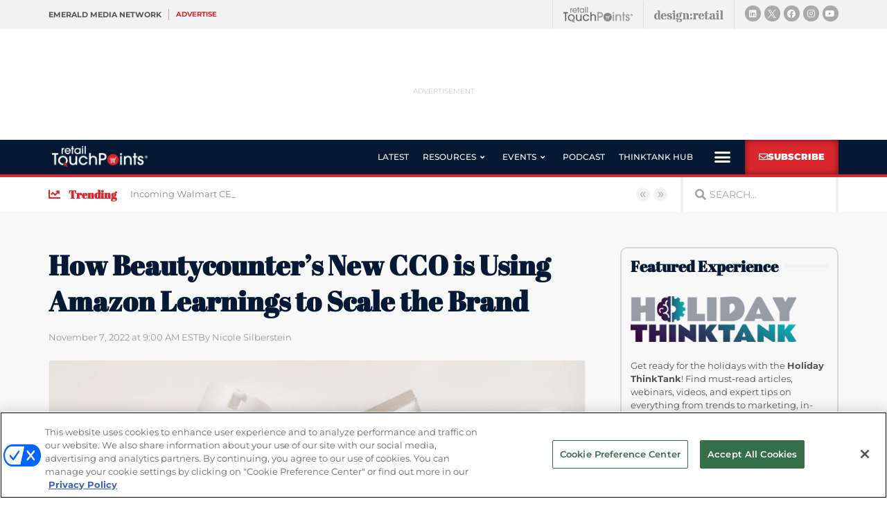

--- FILE ---
content_type: text/html; charset=utf-8
request_url: https://www.google.com/recaptcha/api2/anchor?ar=1&k=6LfgEdUUAAAAAC3JmpuZujcNrmZWAV5Jb8XTMB-A&co=aHR0cHM6Ly93d3cucmV0YWlsdG91Y2hwb2ludHMuY29tOjQ0Mw..&hl=en&type=v2_checkbox&v=PoyoqOPhxBO7pBk68S4YbpHZ&theme=light&size=normal&anchor-ms=20000&execute-ms=30000&cb=g9vmyody2rl0
body_size: 49460
content:
<!DOCTYPE HTML><html dir="ltr" lang="en"><head><meta http-equiv="Content-Type" content="text/html; charset=UTF-8">
<meta http-equiv="X-UA-Compatible" content="IE=edge">
<title>reCAPTCHA</title>
<style type="text/css">
/* cyrillic-ext */
@font-face {
  font-family: 'Roboto';
  font-style: normal;
  font-weight: 400;
  font-stretch: 100%;
  src: url(//fonts.gstatic.com/s/roboto/v48/KFO7CnqEu92Fr1ME7kSn66aGLdTylUAMa3GUBHMdazTgWw.woff2) format('woff2');
  unicode-range: U+0460-052F, U+1C80-1C8A, U+20B4, U+2DE0-2DFF, U+A640-A69F, U+FE2E-FE2F;
}
/* cyrillic */
@font-face {
  font-family: 'Roboto';
  font-style: normal;
  font-weight: 400;
  font-stretch: 100%;
  src: url(//fonts.gstatic.com/s/roboto/v48/KFO7CnqEu92Fr1ME7kSn66aGLdTylUAMa3iUBHMdazTgWw.woff2) format('woff2');
  unicode-range: U+0301, U+0400-045F, U+0490-0491, U+04B0-04B1, U+2116;
}
/* greek-ext */
@font-face {
  font-family: 'Roboto';
  font-style: normal;
  font-weight: 400;
  font-stretch: 100%;
  src: url(//fonts.gstatic.com/s/roboto/v48/KFO7CnqEu92Fr1ME7kSn66aGLdTylUAMa3CUBHMdazTgWw.woff2) format('woff2');
  unicode-range: U+1F00-1FFF;
}
/* greek */
@font-face {
  font-family: 'Roboto';
  font-style: normal;
  font-weight: 400;
  font-stretch: 100%;
  src: url(//fonts.gstatic.com/s/roboto/v48/KFO7CnqEu92Fr1ME7kSn66aGLdTylUAMa3-UBHMdazTgWw.woff2) format('woff2');
  unicode-range: U+0370-0377, U+037A-037F, U+0384-038A, U+038C, U+038E-03A1, U+03A3-03FF;
}
/* math */
@font-face {
  font-family: 'Roboto';
  font-style: normal;
  font-weight: 400;
  font-stretch: 100%;
  src: url(//fonts.gstatic.com/s/roboto/v48/KFO7CnqEu92Fr1ME7kSn66aGLdTylUAMawCUBHMdazTgWw.woff2) format('woff2');
  unicode-range: U+0302-0303, U+0305, U+0307-0308, U+0310, U+0312, U+0315, U+031A, U+0326-0327, U+032C, U+032F-0330, U+0332-0333, U+0338, U+033A, U+0346, U+034D, U+0391-03A1, U+03A3-03A9, U+03B1-03C9, U+03D1, U+03D5-03D6, U+03F0-03F1, U+03F4-03F5, U+2016-2017, U+2034-2038, U+203C, U+2040, U+2043, U+2047, U+2050, U+2057, U+205F, U+2070-2071, U+2074-208E, U+2090-209C, U+20D0-20DC, U+20E1, U+20E5-20EF, U+2100-2112, U+2114-2115, U+2117-2121, U+2123-214F, U+2190, U+2192, U+2194-21AE, U+21B0-21E5, U+21F1-21F2, U+21F4-2211, U+2213-2214, U+2216-22FF, U+2308-230B, U+2310, U+2319, U+231C-2321, U+2336-237A, U+237C, U+2395, U+239B-23B7, U+23D0, U+23DC-23E1, U+2474-2475, U+25AF, U+25B3, U+25B7, U+25BD, U+25C1, U+25CA, U+25CC, U+25FB, U+266D-266F, U+27C0-27FF, U+2900-2AFF, U+2B0E-2B11, U+2B30-2B4C, U+2BFE, U+3030, U+FF5B, U+FF5D, U+1D400-1D7FF, U+1EE00-1EEFF;
}
/* symbols */
@font-face {
  font-family: 'Roboto';
  font-style: normal;
  font-weight: 400;
  font-stretch: 100%;
  src: url(//fonts.gstatic.com/s/roboto/v48/KFO7CnqEu92Fr1ME7kSn66aGLdTylUAMaxKUBHMdazTgWw.woff2) format('woff2');
  unicode-range: U+0001-000C, U+000E-001F, U+007F-009F, U+20DD-20E0, U+20E2-20E4, U+2150-218F, U+2190, U+2192, U+2194-2199, U+21AF, U+21E6-21F0, U+21F3, U+2218-2219, U+2299, U+22C4-22C6, U+2300-243F, U+2440-244A, U+2460-24FF, U+25A0-27BF, U+2800-28FF, U+2921-2922, U+2981, U+29BF, U+29EB, U+2B00-2BFF, U+4DC0-4DFF, U+FFF9-FFFB, U+10140-1018E, U+10190-1019C, U+101A0, U+101D0-101FD, U+102E0-102FB, U+10E60-10E7E, U+1D2C0-1D2D3, U+1D2E0-1D37F, U+1F000-1F0FF, U+1F100-1F1AD, U+1F1E6-1F1FF, U+1F30D-1F30F, U+1F315, U+1F31C, U+1F31E, U+1F320-1F32C, U+1F336, U+1F378, U+1F37D, U+1F382, U+1F393-1F39F, U+1F3A7-1F3A8, U+1F3AC-1F3AF, U+1F3C2, U+1F3C4-1F3C6, U+1F3CA-1F3CE, U+1F3D4-1F3E0, U+1F3ED, U+1F3F1-1F3F3, U+1F3F5-1F3F7, U+1F408, U+1F415, U+1F41F, U+1F426, U+1F43F, U+1F441-1F442, U+1F444, U+1F446-1F449, U+1F44C-1F44E, U+1F453, U+1F46A, U+1F47D, U+1F4A3, U+1F4B0, U+1F4B3, U+1F4B9, U+1F4BB, U+1F4BF, U+1F4C8-1F4CB, U+1F4D6, U+1F4DA, U+1F4DF, U+1F4E3-1F4E6, U+1F4EA-1F4ED, U+1F4F7, U+1F4F9-1F4FB, U+1F4FD-1F4FE, U+1F503, U+1F507-1F50B, U+1F50D, U+1F512-1F513, U+1F53E-1F54A, U+1F54F-1F5FA, U+1F610, U+1F650-1F67F, U+1F687, U+1F68D, U+1F691, U+1F694, U+1F698, U+1F6AD, U+1F6B2, U+1F6B9-1F6BA, U+1F6BC, U+1F6C6-1F6CF, U+1F6D3-1F6D7, U+1F6E0-1F6EA, U+1F6F0-1F6F3, U+1F6F7-1F6FC, U+1F700-1F7FF, U+1F800-1F80B, U+1F810-1F847, U+1F850-1F859, U+1F860-1F887, U+1F890-1F8AD, U+1F8B0-1F8BB, U+1F8C0-1F8C1, U+1F900-1F90B, U+1F93B, U+1F946, U+1F984, U+1F996, U+1F9E9, U+1FA00-1FA6F, U+1FA70-1FA7C, U+1FA80-1FA89, U+1FA8F-1FAC6, U+1FACE-1FADC, U+1FADF-1FAE9, U+1FAF0-1FAF8, U+1FB00-1FBFF;
}
/* vietnamese */
@font-face {
  font-family: 'Roboto';
  font-style: normal;
  font-weight: 400;
  font-stretch: 100%;
  src: url(//fonts.gstatic.com/s/roboto/v48/KFO7CnqEu92Fr1ME7kSn66aGLdTylUAMa3OUBHMdazTgWw.woff2) format('woff2');
  unicode-range: U+0102-0103, U+0110-0111, U+0128-0129, U+0168-0169, U+01A0-01A1, U+01AF-01B0, U+0300-0301, U+0303-0304, U+0308-0309, U+0323, U+0329, U+1EA0-1EF9, U+20AB;
}
/* latin-ext */
@font-face {
  font-family: 'Roboto';
  font-style: normal;
  font-weight: 400;
  font-stretch: 100%;
  src: url(//fonts.gstatic.com/s/roboto/v48/KFO7CnqEu92Fr1ME7kSn66aGLdTylUAMa3KUBHMdazTgWw.woff2) format('woff2');
  unicode-range: U+0100-02BA, U+02BD-02C5, U+02C7-02CC, U+02CE-02D7, U+02DD-02FF, U+0304, U+0308, U+0329, U+1D00-1DBF, U+1E00-1E9F, U+1EF2-1EFF, U+2020, U+20A0-20AB, U+20AD-20C0, U+2113, U+2C60-2C7F, U+A720-A7FF;
}
/* latin */
@font-face {
  font-family: 'Roboto';
  font-style: normal;
  font-weight: 400;
  font-stretch: 100%;
  src: url(//fonts.gstatic.com/s/roboto/v48/KFO7CnqEu92Fr1ME7kSn66aGLdTylUAMa3yUBHMdazQ.woff2) format('woff2');
  unicode-range: U+0000-00FF, U+0131, U+0152-0153, U+02BB-02BC, U+02C6, U+02DA, U+02DC, U+0304, U+0308, U+0329, U+2000-206F, U+20AC, U+2122, U+2191, U+2193, U+2212, U+2215, U+FEFF, U+FFFD;
}
/* cyrillic-ext */
@font-face {
  font-family: 'Roboto';
  font-style: normal;
  font-weight: 500;
  font-stretch: 100%;
  src: url(//fonts.gstatic.com/s/roboto/v48/KFO7CnqEu92Fr1ME7kSn66aGLdTylUAMa3GUBHMdazTgWw.woff2) format('woff2');
  unicode-range: U+0460-052F, U+1C80-1C8A, U+20B4, U+2DE0-2DFF, U+A640-A69F, U+FE2E-FE2F;
}
/* cyrillic */
@font-face {
  font-family: 'Roboto';
  font-style: normal;
  font-weight: 500;
  font-stretch: 100%;
  src: url(//fonts.gstatic.com/s/roboto/v48/KFO7CnqEu92Fr1ME7kSn66aGLdTylUAMa3iUBHMdazTgWw.woff2) format('woff2');
  unicode-range: U+0301, U+0400-045F, U+0490-0491, U+04B0-04B1, U+2116;
}
/* greek-ext */
@font-face {
  font-family: 'Roboto';
  font-style: normal;
  font-weight: 500;
  font-stretch: 100%;
  src: url(//fonts.gstatic.com/s/roboto/v48/KFO7CnqEu92Fr1ME7kSn66aGLdTylUAMa3CUBHMdazTgWw.woff2) format('woff2');
  unicode-range: U+1F00-1FFF;
}
/* greek */
@font-face {
  font-family: 'Roboto';
  font-style: normal;
  font-weight: 500;
  font-stretch: 100%;
  src: url(//fonts.gstatic.com/s/roboto/v48/KFO7CnqEu92Fr1ME7kSn66aGLdTylUAMa3-UBHMdazTgWw.woff2) format('woff2');
  unicode-range: U+0370-0377, U+037A-037F, U+0384-038A, U+038C, U+038E-03A1, U+03A3-03FF;
}
/* math */
@font-face {
  font-family: 'Roboto';
  font-style: normal;
  font-weight: 500;
  font-stretch: 100%;
  src: url(//fonts.gstatic.com/s/roboto/v48/KFO7CnqEu92Fr1ME7kSn66aGLdTylUAMawCUBHMdazTgWw.woff2) format('woff2');
  unicode-range: U+0302-0303, U+0305, U+0307-0308, U+0310, U+0312, U+0315, U+031A, U+0326-0327, U+032C, U+032F-0330, U+0332-0333, U+0338, U+033A, U+0346, U+034D, U+0391-03A1, U+03A3-03A9, U+03B1-03C9, U+03D1, U+03D5-03D6, U+03F0-03F1, U+03F4-03F5, U+2016-2017, U+2034-2038, U+203C, U+2040, U+2043, U+2047, U+2050, U+2057, U+205F, U+2070-2071, U+2074-208E, U+2090-209C, U+20D0-20DC, U+20E1, U+20E5-20EF, U+2100-2112, U+2114-2115, U+2117-2121, U+2123-214F, U+2190, U+2192, U+2194-21AE, U+21B0-21E5, U+21F1-21F2, U+21F4-2211, U+2213-2214, U+2216-22FF, U+2308-230B, U+2310, U+2319, U+231C-2321, U+2336-237A, U+237C, U+2395, U+239B-23B7, U+23D0, U+23DC-23E1, U+2474-2475, U+25AF, U+25B3, U+25B7, U+25BD, U+25C1, U+25CA, U+25CC, U+25FB, U+266D-266F, U+27C0-27FF, U+2900-2AFF, U+2B0E-2B11, U+2B30-2B4C, U+2BFE, U+3030, U+FF5B, U+FF5D, U+1D400-1D7FF, U+1EE00-1EEFF;
}
/* symbols */
@font-face {
  font-family: 'Roboto';
  font-style: normal;
  font-weight: 500;
  font-stretch: 100%;
  src: url(//fonts.gstatic.com/s/roboto/v48/KFO7CnqEu92Fr1ME7kSn66aGLdTylUAMaxKUBHMdazTgWw.woff2) format('woff2');
  unicode-range: U+0001-000C, U+000E-001F, U+007F-009F, U+20DD-20E0, U+20E2-20E4, U+2150-218F, U+2190, U+2192, U+2194-2199, U+21AF, U+21E6-21F0, U+21F3, U+2218-2219, U+2299, U+22C4-22C6, U+2300-243F, U+2440-244A, U+2460-24FF, U+25A0-27BF, U+2800-28FF, U+2921-2922, U+2981, U+29BF, U+29EB, U+2B00-2BFF, U+4DC0-4DFF, U+FFF9-FFFB, U+10140-1018E, U+10190-1019C, U+101A0, U+101D0-101FD, U+102E0-102FB, U+10E60-10E7E, U+1D2C0-1D2D3, U+1D2E0-1D37F, U+1F000-1F0FF, U+1F100-1F1AD, U+1F1E6-1F1FF, U+1F30D-1F30F, U+1F315, U+1F31C, U+1F31E, U+1F320-1F32C, U+1F336, U+1F378, U+1F37D, U+1F382, U+1F393-1F39F, U+1F3A7-1F3A8, U+1F3AC-1F3AF, U+1F3C2, U+1F3C4-1F3C6, U+1F3CA-1F3CE, U+1F3D4-1F3E0, U+1F3ED, U+1F3F1-1F3F3, U+1F3F5-1F3F7, U+1F408, U+1F415, U+1F41F, U+1F426, U+1F43F, U+1F441-1F442, U+1F444, U+1F446-1F449, U+1F44C-1F44E, U+1F453, U+1F46A, U+1F47D, U+1F4A3, U+1F4B0, U+1F4B3, U+1F4B9, U+1F4BB, U+1F4BF, U+1F4C8-1F4CB, U+1F4D6, U+1F4DA, U+1F4DF, U+1F4E3-1F4E6, U+1F4EA-1F4ED, U+1F4F7, U+1F4F9-1F4FB, U+1F4FD-1F4FE, U+1F503, U+1F507-1F50B, U+1F50D, U+1F512-1F513, U+1F53E-1F54A, U+1F54F-1F5FA, U+1F610, U+1F650-1F67F, U+1F687, U+1F68D, U+1F691, U+1F694, U+1F698, U+1F6AD, U+1F6B2, U+1F6B9-1F6BA, U+1F6BC, U+1F6C6-1F6CF, U+1F6D3-1F6D7, U+1F6E0-1F6EA, U+1F6F0-1F6F3, U+1F6F7-1F6FC, U+1F700-1F7FF, U+1F800-1F80B, U+1F810-1F847, U+1F850-1F859, U+1F860-1F887, U+1F890-1F8AD, U+1F8B0-1F8BB, U+1F8C0-1F8C1, U+1F900-1F90B, U+1F93B, U+1F946, U+1F984, U+1F996, U+1F9E9, U+1FA00-1FA6F, U+1FA70-1FA7C, U+1FA80-1FA89, U+1FA8F-1FAC6, U+1FACE-1FADC, U+1FADF-1FAE9, U+1FAF0-1FAF8, U+1FB00-1FBFF;
}
/* vietnamese */
@font-face {
  font-family: 'Roboto';
  font-style: normal;
  font-weight: 500;
  font-stretch: 100%;
  src: url(//fonts.gstatic.com/s/roboto/v48/KFO7CnqEu92Fr1ME7kSn66aGLdTylUAMa3OUBHMdazTgWw.woff2) format('woff2');
  unicode-range: U+0102-0103, U+0110-0111, U+0128-0129, U+0168-0169, U+01A0-01A1, U+01AF-01B0, U+0300-0301, U+0303-0304, U+0308-0309, U+0323, U+0329, U+1EA0-1EF9, U+20AB;
}
/* latin-ext */
@font-face {
  font-family: 'Roboto';
  font-style: normal;
  font-weight: 500;
  font-stretch: 100%;
  src: url(//fonts.gstatic.com/s/roboto/v48/KFO7CnqEu92Fr1ME7kSn66aGLdTylUAMa3KUBHMdazTgWw.woff2) format('woff2');
  unicode-range: U+0100-02BA, U+02BD-02C5, U+02C7-02CC, U+02CE-02D7, U+02DD-02FF, U+0304, U+0308, U+0329, U+1D00-1DBF, U+1E00-1E9F, U+1EF2-1EFF, U+2020, U+20A0-20AB, U+20AD-20C0, U+2113, U+2C60-2C7F, U+A720-A7FF;
}
/* latin */
@font-face {
  font-family: 'Roboto';
  font-style: normal;
  font-weight: 500;
  font-stretch: 100%;
  src: url(//fonts.gstatic.com/s/roboto/v48/KFO7CnqEu92Fr1ME7kSn66aGLdTylUAMa3yUBHMdazQ.woff2) format('woff2');
  unicode-range: U+0000-00FF, U+0131, U+0152-0153, U+02BB-02BC, U+02C6, U+02DA, U+02DC, U+0304, U+0308, U+0329, U+2000-206F, U+20AC, U+2122, U+2191, U+2193, U+2212, U+2215, U+FEFF, U+FFFD;
}
/* cyrillic-ext */
@font-face {
  font-family: 'Roboto';
  font-style: normal;
  font-weight: 900;
  font-stretch: 100%;
  src: url(//fonts.gstatic.com/s/roboto/v48/KFO7CnqEu92Fr1ME7kSn66aGLdTylUAMa3GUBHMdazTgWw.woff2) format('woff2');
  unicode-range: U+0460-052F, U+1C80-1C8A, U+20B4, U+2DE0-2DFF, U+A640-A69F, U+FE2E-FE2F;
}
/* cyrillic */
@font-face {
  font-family: 'Roboto';
  font-style: normal;
  font-weight: 900;
  font-stretch: 100%;
  src: url(//fonts.gstatic.com/s/roboto/v48/KFO7CnqEu92Fr1ME7kSn66aGLdTylUAMa3iUBHMdazTgWw.woff2) format('woff2');
  unicode-range: U+0301, U+0400-045F, U+0490-0491, U+04B0-04B1, U+2116;
}
/* greek-ext */
@font-face {
  font-family: 'Roboto';
  font-style: normal;
  font-weight: 900;
  font-stretch: 100%;
  src: url(//fonts.gstatic.com/s/roboto/v48/KFO7CnqEu92Fr1ME7kSn66aGLdTylUAMa3CUBHMdazTgWw.woff2) format('woff2');
  unicode-range: U+1F00-1FFF;
}
/* greek */
@font-face {
  font-family: 'Roboto';
  font-style: normal;
  font-weight: 900;
  font-stretch: 100%;
  src: url(//fonts.gstatic.com/s/roboto/v48/KFO7CnqEu92Fr1ME7kSn66aGLdTylUAMa3-UBHMdazTgWw.woff2) format('woff2');
  unicode-range: U+0370-0377, U+037A-037F, U+0384-038A, U+038C, U+038E-03A1, U+03A3-03FF;
}
/* math */
@font-face {
  font-family: 'Roboto';
  font-style: normal;
  font-weight: 900;
  font-stretch: 100%;
  src: url(//fonts.gstatic.com/s/roboto/v48/KFO7CnqEu92Fr1ME7kSn66aGLdTylUAMawCUBHMdazTgWw.woff2) format('woff2');
  unicode-range: U+0302-0303, U+0305, U+0307-0308, U+0310, U+0312, U+0315, U+031A, U+0326-0327, U+032C, U+032F-0330, U+0332-0333, U+0338, U+033A, U+0346, U+034D, U+0391-03A1, U+03A3-03A9, U+03B1-03C9, U+03D1, U+03D5-03D6, U+03F0-03F1, U+03F4-03F5, U+2016-2017, U+2034-2038, U+203C, U+2040, U+2043, U+2047, U+2050, U+2057, U+205F, U+2070-2071, U+2074-208E, U+2090-209C, U+20D0-20DC, U+20E1, U+20E5-20EF, U+2100-2112, U+2114-2115, U+2117-2121, U+2123-214F, U+2190, U+2192, U+2194-21AE, U+21B0-21E5, U+21F1-21F2, U+21F4-2211, U+2213-2214, U+2216-22FF, U+2308-230B, U+2310, U+2319, U+231C-2321, U+2336-237A, U+237C, U+2395, U+239B-23B7, U+23D0, U+23DC-23E1, U+2474-2475, U+25AF, U+25B3, U+25B7, U+25BD, U+25C1, U+25CA, U+25CC, U+25FB, U+266D-266F, U+27C0-27FF, U+2900-2AFF, U+2B0E-2B11, U+2B30-2B4C, U+2BFE, U+3030, U+FF5B, U+FF5D, U+1D400-1D7FF, U+1EE00-1EEFF;
}
/* symbols */
@font-face {
  font-family: 'Roboto';
  font-style: normal;
  font-weight: 900;
  font-stretch: 100%;
  src: url(//fonts.gstatic.com/s/roboto/v48/KFO7CnqEu92Fr1ME7kSn66aGLdTylUAMaxKUBHMdazTgWw.woff2) format('woff2');
  unicode-range: U+0001-000C, U+000E-001F, U+007F-009F, U+20DD-20E0, U+20E2-20E4, U+2150-218F, U+2190, U+2192, U+2194-2199, U+21AF, U+21E6-21F0, U+21F3, U+2218-2219, U+2299, U+22C4-22C6, U+2300-243F, U+2440-244A, U+2460-24FF, U+25A0-27BF, U+2800-28FF, U+2921-2922, U+2981, U+29BF, U+29EB, U+2B00-2BFF, U+4DC0-4DFF, U+FFF9-FFFB, U+10140-1018E, U+10190-1019C, U+101A0, U+101D0-101FD, U+102E0-102FB, U+10E60-10E7E, U+1D2C0-1D2D3, U+1D2E0-1D37F, U+1F000-1F0FF, U+1F100-1F1AD, U+1F1E6-1F1FF, U+1F30D-1F30F, U+1F315, U+1F31C, U+1F31E, U+1F320-1F32C, U+1F336, U+1F378, U+1F37D, U+1F382, U+1F393-1F39F, U+1F3A7-1F3A8, U+1F3AC-1F3AF, U+1F3C2, U+1F3C4-1F3C6, U+1F3CA-1F3CE, U+1F3D4-1F3E0, U+1F3ED, U+1F3F1-1F3F3, U+1F3F5-1F3F7, U+1F408, U+1F415, U+1F41F, U+1F426, U+1F43F, U+1F441-1F442, U+1F444, U+1F446-1F449, U+1F44C-1F44E, U+1F453, U+1F46A, U+1F47D, U+1F4A3, U+1F4B0, U+1F4B3, U+1F4B9, U+1F4BB, U+1F4BF, U+1F4C8-1F4CB, U+1F4D6, U+1F4DA, U+1F4DF, U+1F4E3-1F4E6, U+1F4EA-1F4ED, U+1F4F7, U+1F4F9-1F4FB, U+1F4FD-1F4FE, U+1F503, U+1F507-1F50B, U+1F50D, U+1F512-1F513, U+1F53E-1F54A, U+1F54F-1F5FA, U+1F610, U+1F650-1F67F, U+1F687, U+1F68D, U+1F691, U+1F694, U+1F698, U+1F6AD, U+1F6B2, U+1F6B9-1F6BA, U+1F6BC, U+1F6C6-1F6CF, U+1F6D3-1F6D7, U+1F6E0-1F6EA, U+1F6F0-1F6F3, U+1F6F7-1F6FC, U+1F700-1F7FF, U+1F800-1F80B, U+1F810-1F847, U+1F850-1F859, U+1F860-1F887, U+1F890-1F8AD, U+1F8B0-1F8BB, U+1F8C0-1F8C1, U+1F900-1F90B, U+1F93B, U+1F946, U+1F984, U+1F996, U+1F9E9, U+1FA00-1FA6F, U+1FA70-1FA7C, U+1FA80-1FA89, U+1FA8F-1FAC6, U+1FACE-1FADC, U+1FADF-1FAE9, U+1FAF0-1FAF8, U+1FB00-1FBFF;
}
/* vietnamese */
@font-face {
  font-family: 'Roboto';
  font-style: normal;
  font-weight: 900;
  font-stretch: 100%;
  src: url(//fonts.gstatic.com/s/roboto/v48/KFO7CnqEu92Fr1ME7kSn66aGLdTylUAMa3OUBHMdazTgWw.woff2) format('woff2');
  unicode-range: U+0102-0103, U+0110-0111, U+0128-0129, U+0168-0169, U+01A0-01A1, U+01AF-01B0, U+0300-0301, U+0303-0304, U+0308-0309, U+0323, U+0329, U+1EA0-1EF9, U+20AB;
}
/* latin-ext */
@font-face {
  font-family: 'Roboto';
  font-style: normal;
  font-weight: 900;
  font-stretch: 100%;
  src: url(//fonts.gstatic.com/s/roboto/v48/KFO7CnqEu92Fr1ME7kSn66aGLdTylUAMa3KUBHMdazTgWw.woff2) format('woff2');
  unicode-range: U+0100-02BA, U+02BD-02C5, U+02C7-02CC, U+02CE-02D7, U+02DD-02FF, U+0304, U+0308, U+0329, U+1D00-1DBF, U+1E00-1E9F, U+1EF2-1EFF, U+2020, U+20A0-20AB, U+20AD-20C0, U+2113, U+2C60-2C7F, U+A720-A7FF;
}
/* latin */
@font-face {
  font-family: 'Roboto';
  font-style: normal;
  font-weight: 900;
  font-stretch: 100%;
  src: url(//fonts.gstatic.com/s/roboto/v48/KFO7CnqEu92Fr1ME7kSn66aGLdTylUAMa3yUBHMdazQ.woff2) format('woff2');
  unicode-range: U+0000-00FF, U+0131, U+0152-0153, U+02BB-02BC, U+02C6, U+02DA, U+02DC, U+0304, U+0308, U+0329, U+2000-206F, U+20AC, U+2122, U+2191, U+2193, U+2212, U+2215, U+FEFF, U+FFFD;
}

</style>
<link rel="stylesheet" type="text/css" href="https://www.gstatic.com/recaptcha/releases/PoyoqOPhxBO7pBk68S4YbpHZ/styles__ltr.css">
<script nonce="VVZDRgBwO2z_xS0irGwswg" type="text/javascript">window['__recaptcha_api'] = 'https://www.google.com/recaptcha/api2/';</script>
<script type="text/javascript" src="https://www.gstatic.com/recaptcha/releases/PoyoqOPhxBO7pBk68S4YbpHZ/recaptcha__en.js" nonce="VVZDRgBwO2z_xS0irGwswg">
      
    </script></head>
<body><div id="rc-anchor-alert" class="rc-anchor-alert"></div>
<input type="hidden" id="recaptcha-token" value="[base64]">
<script type="text/javascript" nonce="VVZDRgBwO2z_xS0irGwswg">
      recaptcha.anchor.Main.init("[\x22ainput\x22,[\x22bgdata\x22,\x22\x22,\[base64]/[base64]/[base64]/bmV3IHJbeF0oY1swXSk6RT09Mj9uZXcgclt4XShjWzBdLGNbMV0pOkU9PTM/bmV3IHJbeF0oY1swXSxjWzFdLGNbMl0pOkU9PTQ/[base64]/[base64]/[base64]/[base64]/[base64]/[base64]/[base64]/[base64]\x22,\[base64]\\u003d\\u003d\x22,\x22w4DDjMKKFMK7wrzCjMKJw6BUw55EIcKkEmrDvMOoUcO3w73DuwnChcOcwpciCsOKLirCgsOMCnhwM8OGw7rCiSHDqcOEFHEiwofDqlDCn8OIwqzDhsO1YQbDtcKtwqDCrEvCqkIMw6/Dm8K3wqoFw6kKwrzCkMKjwqbDvXvDisKNwonDtnJlwrhCw681w4nDkMKrXsKRw6gqPMOcYcKOTB/[base64]/[base64]/DjsO/[base64]/XgvDpjfCnBpUwrHDhMK+acOHw7ppw7rCisKlM2ogKcOdw7bCusKWVcOLZzDDh1U1VcKAw5/CnjZBw64iwrQ6R0PDqsOyRB3DgHRiecOpw6geZnvCj0nDiMKHw7PDlh3Cj8K8w5pGwp/DrBZhPWIJNWR+w4Mzw6PClADCmyDDt1Bow5NYNmIHOwbDlcOLNsOsw64uNRhaQi/Dg8KuTEF5TkUWfMOZXcOQdAdSYiHCl8OtUsKlH29YQiF+ZgAiwq7DmxV3JcKgwq7CvgLCqCRcw60jwqs4Mkcyw5bCn0XDiF/DqMKtw6trw6ItVsOFw506wrnCkMKDAwnDvsO3ZsO+HMKXw5XDj8Kyw6DCgD/DgB0oNjPCkz9KLk/CgsOUwoQYwq7Dk8KSwr7Dp1A/wp4oGmbDpBl6wpHDjj/DiHtgwrDDr3HDsBnCqMKWw44gK8O9G8KVw6jDiMKWQ0wXw6XDr8OeAzkwUsO9RR3DtAwXw6nCuXdGWMO1wpZkJALDtVJRw7/DvcOnwq4lwpFkwqDDp8OOw71TK0/DpipzwqZcw6jCnMOjXsKPw4rDs8KaLBRXw6woAMKQUUnDujpBfgnCg8KTYnXDh8KXw4TDohpywpLDuMOJwpMZw4jDhsKOw6DCjMKYHMKMUGFqbsOIwoclS2jCjsO6wrTCqmzDvsOtw5HCnMK/fnhkTSjCiRHCtMKhGw3DpjDDkzjCrMKewq8Dw5dEw7jCpMKCwq7CtsKVVFrDmsKlw79+ACIZwosWCsOoDsKTEMOewoJ8wprDscO4w5FNfsKlwr/CrgsbwrfDnMO6VsKSwpotesO7YcKPDcOaM8OSw43DrlTCtcKRHsK9BCvCni3ChWYzw5Zrw6DDiXHCpGjCjMKRVsKsfBbDpcO/HsKVUMKPbwPCn8OCwr/DvVh3IsO8E8KRw7HDkCLDk8KlwpLCjcK8QcKiw47DpsOvw6/DtzUDHcKpQsO5MANAHcO/HyLDvRHClsKmUsKfGcK7wp7DlMO8f3XCm8KhwqjCpD5Yw7jCtHcxUsO8byNcwqnDmFbDtMKww5nDucOUw5YVOMKYw6PCoMKqJcOhwqI4wo7CnMKVwprClcOzExgiwohudETDjWTCsGvClDrCqRzDvcO+HVI1w5fDsS7DhAR2b1LCiMK7ScO7wr/DrcKbMsOXwq7CucOXw64QLxI3F2g6F1hsw7TDk8OcwpPDrUgiCywGw5PCvShTDsO7fV9yQMODJF06eyPChcOtwo4wLnrDim3Dm1vCnsOhQcOLw4U4Z8OJw4rDlmXCoDfCkA/[base64]/[base64]/OsO6wocResOmw5/CpcOqGMOMXzbCrMO/DATCicK/[base64]/[base64]/A3MNfQx3w48eY8O+wqTCr319woVZY0o2w7Ntw6jCuxM6ZQ9uw55mcsOSWcObwrfCmMKuwqRhw7/CkFPDoMKhwqpDf8KUwqtww4VROUp0wqUIYcKmBx/[base64]/[base64]/wrNlSlbCqH/CkcOdUUzCvMOFFH3CgcKhwok7Y0QyPhppw5cOIcKsNH5AOisYJsO9DsKsw489VinDjEhBw5U/[base64]/[base64]/w6tTLMKEw4/Cm8Ktw7DCkMKeWTgfwo/CgTVeDcKUw4LCugA2CAPDrcK9wqJNw6HDq1Q3BsKawprCiQvDrQlgw5/DgsO9w7DDpcOow7lGRsO5QHI/f8OgZ3ZnOgN9w6HDtwtnwqhFwqtGw43DiSBuwprCjBwdwrJKwqlsdiLDvcKvwpZIw5lAMVtqw6h/w5PCpMKfOSJmJGnDqXjCgsKUwrTDqxkXw4g8w7nDtyvDtMKUw5TDnVBMw5Fiw69ddMOmwonDqB/DvFMyYUVMwpTCjBfDliPCtx1XwpzDijDCmVpsw6xlwrjDvwbCiMKpb8KVw4/Dt8Oqw4o8HyJRw5FGMsK/[base64]/[base64]/bsK3QMK0wrDDlBQfwqfDiRNiw5zDuMODw5tbwqzClVzChWvClsKUYMKMJ8O/w6o9wppXwobCjcOBSXVDU2DCp8Ksw4Jsw7jCjB4Xw5RKdMK6w6/DhsOMMMKiwrXDq8KDw5ITw4pWP1Z9wq0+PBPCr1rDhMOhNH/Ck27DhwJFKcOdwpTDpyQ/woXCicO6A31uw6XDgMOvecKtDxLDlEfCsEsMw419Mi/Cp8ONw6UdWnLCsQPDmMOAN0zDscKcOxxsIcKRPhR+wq7Di8ODfGUUw7tITSofwrk+HFDDucKMwqdRBsOEw4DClMO/DQnDkcOlw6zDsTXDqcO4w4Vlw5YRIGnDiMK1OcOkTjXCtsOMHmzCjcO7w4B3SUQXw6ooDhd2acOswpx/wpnDrsKaw4pvFx/DkX4cwqx5w4wuw603w7sbw6PCo8Oxw7kAZsORJgLDpsOqwqs1wozCnVDDisOOwqQ/eTcRwpDDpcKOwoBpFh4Nw5LCrX7Dp8ORd8KFw6HDsWBVwo1Fw7UcwrnCq8K3w7VASV/DijfDqF/CmsKNUsKTwoQJw4PDhMOUJxzCklrChHHCsX7CocOofsOZdcKzX0HDu8Oyw4/CtMKKScKAw4LCpsOvScKKQcKOI8OmwpgAE8OmQcO/w6rCjMOGwqIwwrEYwqo0w58Pw7rCkMKHw4/DlMKiTjoeYABCZUt1woAOw6jDtMOow7PChmrChcOIRw8VwpBJLGp1woF/[base64]/CmMKwwq7CnmdiN8OAw7JCwq/CpMKMZsKxXR3Dhi3ChCLDkGEpPcKweRbCvsKVwoFIwr42asK5wpDCn2rCr8OfORjCtyclVcKJc8KHYFHChhHCtGXCmFd0WcKywr3DqDRVHGQOdR98R3Brw4pdLzLDgHXDucKXwq7CkmIfMFfDgRl/ECrClMK4w5h8EcOSZERIw6EUTmUiw7XDssKewr/[base64]/CosKRc8O5DQ13HMKTWjVSwqAswqskw4lBw6U7w5NqTMORwo4Ew5vDncO/wpcgwqDDmW0ZcMK4U8OuKMKNw4LDqlYvEMKbOcKfQ3vCkVrDlwPDp0UzcFDCuQMDw5TDklvDsHIHR8Ktw6nDmcO+w5DCpzdOBMOhMjhBw6Bcw5XDpA3CusKew600w4XClcOGdsOjH8KKWcKScMOCwrQ5aMOFO0kwQ8KZw7bDvsOdwpDCicKlw7DCg8OzMkFdAkHCvcO/C3daegcZRDZYwovCncKLHzrCusOPK3LDi3Jiwqg1w6zChcK1w6NYLcOtwpMlXBbCtcOuw4dTDSXDm1Jfw5/Cv8OVw6vClRvDlFfDgcK8w5M0w6I4bjIpw6rCoivCjsKvwoBmw5LCvcO7YMOiw6gQwoxsw6fDqnXCgMKWambDkMKNw5XCk8OAAsKjw7dEw6klZ0FgK0p1QD/[base64]/[base64]/w7XCssKWwrrDqXMjXsKQw6Iow7jCpsOgA3HCqMOOV2TDqFvDnRlzwpHDrxvDq3/DscKMTFjChsKfw7xXeMKNSR8/IyjCqlEwwodaCx/CnlnDnsOxw68Hwp9Dw5lFEMOGwqpLGcKLwpEmfBkjw5rDm8K6F8OdaWQcwoN9GsOJwrB/YiVmw7HCm8O6woMfEmHCjMO9RMOvw5/Dn8OSw7zDvAbDtcKjJhvDnGvCqlbDtSNMIMKRwovChAPDomFGY1XDgAE3w4/CvMOQIVllw7BUwpUvwoHDocOOw5IMwrw2wqbCksKkLcO6BcKaI8O2wpTCsMKywp0eaMOqQUZWw5rDr8KuNV86JV9he2Rdw6XCln1zARkueHnDgxLDtgvCrzMKw7HCvhMVwpXChAfCncKdw6E6WlIYGMO/fF7DgMK8wpcTbw/[base64]/Do1YGFcKKw7lLHm5HNWxBOV4Nw6onRsOmMcO3Hg7CmMONRl/Di0bCqMKNZcOQdXsgTsOZw5phSMOwcQfDo8ObAcKnw552wpMcAT3DksOGTcKabQDCvcK9w7spw5Usw6/ClMOmw69WaUQ6aMK1w6k9KcOxw4IMwph1wooRAsKmRmPCvcOQPsKEVMOXEifCjcOxwrHCq8OAfXZBw73DsycmEQHCgE7DnysDw7HDrg3Cg0wMdGLCtmFGwoLDhsOww7bDhA8Uw7/Dm8OLw4DCtC8NGcKWwrxWwptBbMOZMTnDtMOQL8KTVQDCjsKxw4U7wp9ZfsKiwq3ChkEOwpTDocKRcgnCqBomw5JPw6/CosO6w5gxwqTCpl4Qw509w4YQZCzCi8OjLsOvOcOxPsK8fcKvE31uNxhUdCjDucOYw7zDrmRywp09wrjDmsKPL8KMwqfCpXY9w7tgDF/DjyDDlVoQw7M4cSHDri8PwrRBw74WJcKeZnJ4w6UxQMOUF0ABw5BNw67CnGopw7x0w5J/[base64]/AcOfw7PCj8OWDMKcw5/[base64]/TD7DosKqw4rDoXZ/[base64]/CjRxPDFnDsnhOwpwuwpjDssOUXShdwoHCgQ1Bw4HCtMO8N8OBcsKjcBVzwrTDrzbCk0XClmB0fsKWwrYLYCNMw4JhJAPDvVA6S8OSwqTCsQQ0w73DhR3DmMOiwqbDpmrCoMKxJcOWw67DpjXCkcOPwo7Cqh/[base64]/wpJSf2p7KwjCk8OwBcKlQcKDUsOkw7Q/wrjDsMOMdMOWw5pkI8OMPFLDjjcDwoDCosOFw4snw57CosKewpUqV8KlR8K/[base64]/algnw6xQwrNCw7pZAMKrPcO6w4DDq0gDAcOqw4TDicOfF1xxw63CgUrCqGnDkBnCpcK/XBNNF8O7ZsOJw4Rqw5LCiSvCisOLw5LCsMO0w5cSX0tFNcOrUjrDl8ODETkpw5cwwoPDj8ODw5TCl8ObwpHCuQxnw4HCs8K+wp52w6/DhxpUwoTDqMKnw6h/wo1UKcKqBcOUw4XDl1xwU3ckwpvDhMKXw4TCgk/CogrDmzLCgCbCp1LCnQofwoIzABrCncKIw57Ck8KzwppiQijCksKbw6HDuEZRLMK1w4LCpBxRwr1vDG8swoc8LWnDmHY0w7QQJ1l9woPCk38ywqpNN8KaXSHDjlvCt8Oow7nDp8KhdMKCwpU7wqTChMKVwq5dEsOxwr7CncOJGsK0JA7DkMOTGF/[base64]/DnQrDhMOLw7MVwoB/wrbCsMOXw77CtRlmw6JLwphQw4jCgEzDgyxAaiZ5F8KMw74PRcO8wq/DmkXDjcKZw7QSeMOOb1/CgcOzDhA6YzsMwoAnwoJbfR/Dq8OOWBTDlsKxLkR6wpVGI8O1w4nChQ3CvFPCjAvDrcKfwofCp8OHFMKeT3jDnHVMw6cTasOzw5MHw6IVE8O0BxvDkcKebMKcw7bCvsKoWWc2DsK7w67Dojxxwq/Cqx7CgcOuHsKCFivDphTDtQTCjMOBL3LDhCUZwqkgKmpUeMOaw4BCIcKHw6TCpGnCsy7CrsKJw5vCpS5Zw4nCvBlhN8KCwqrDjhPDngZpw6DDjFl2wrnDgsKbY8KRMcKOw6vCh09ifBTDoF8EwqY0XVzCkU0YwpPClcO/QG0Mwqh9wphAw78Kw5g4A8OAesOsw7Biw7wHHDXDuGZ9AcONw7rCjyx0wpMwwq/DvsOVL8KDMcObKkMCwpoVwoLCocKoZMKFAltxKsOgDCDDrW/DuGfDtMKATcOFw6UJFsOSw43CgVcCwp3ChMORRMKGwqjCkCXDiVRZwocrw7IHwrp5wpUww6VWasKJUMOHw5XDicO8ZMKFBiPDmiMkQMOxwo3DmMO/[base64]/Dg3/DssKxw4wNwoNEwr5kw5UZEU7DmcO9GcKDTMOyIsKKHcKFwpd7wpFEYQJeE2IVwofDr1HDrjkAw7zCqcKrXxk2ZirDrcK3QAd6PMOgNyPCuMKrISg1w6h3wp/Cl8OrTGvCuW/DqsKMw67Dn8K7B07DnEzDrzzDgcOZQF3DjRNZIA/CvQ8Tw4fDrsOLdjvDnhF4w7DCtMKAw5bCrcK1UHxPJFcXH8KiwqJ9OsOEFGVlw48Aw4TClhfCg8O/w58/aDNqwrt7w6xlw6HDmhfCq8O8w70+wrANw7HDlnRWPWrDmS7CiUFTAiZOfMKTwrlJbsOWwrPCksK9EMO/wqTCjcKpBBRUPHPDqsOsw6M9TwPCu29iPi4gM8OLSADCs8Kuw7g4aCBZQwTDocKvLMOYGMKRwrzCi8O7CkbChTPDvgcWwrDDucOcQzrCmjgmOlTDv3Byw5p/PMK6HDXCq0LDj8KUTzkuKQvDiVs0w7dCY1Uzw4powol8RXDDj8ODwoXCmUoqRcKZGcKIFcO0f1xNHMKTOMKewpsUw6/CqTFoCBTDqhQALMOKAy1jZSAgGGcrMxrCp2XDo0bDrVkgwpYLw5Z1acK2IF89bsKTw6XClsKXw7vCqGVqw5YXX8O1V8KeSBfCplFCw6x8BkDDj1fCtsOaw7zColRXQxbCjDdfXMOvwq9/FxF8W0FeSW9nOm7CmVLCg8KqBBHDiBDChTTDqR3DpD/ChyHCrRrDlcOpBsKxXUrDqsOoaGc0TzVyeBHCm1p1byZNT8Kgw7nDu8OoWMO9P8KSKMKGJC9Weix9w4bClcKzDV5LwonDnWLCocOnw63DgEHCvRxFw5JdwrIUKMKsw4bDuHcywrrDv1XCmcKcCsOpw7UHOMK/[base64]/[base64]/[base64]/X8OBd007XsOiwpHCnz4bP8KQbsK+EcO/MAjCtGbDv8O8w5/CosKkwoHCoMKjb8Kyw70YbMKKwq07wrHDmXhJwqxwwq/DjQLDlXg2QsO1G8ORWid0wqg9QcKdVsOFZwV/LkbCvl7DiBHDgDTDm8OYNsONwrnCv1B3wrMyH8KqITHDvMOVwoFGP01Sw70Fw55BVcOww48wD3fDixRkwoxlw7UdCWkRw4PDm8O8Ul7CqQHChsKpY8KzN8K0MCxbfMO4w5XDpMKOw4hbf8OOwqp/[base64]/Cu8KgIcOxwpkuw7Jgwr9mwotOwpp0w4vCuWrDj1UGR8KTAxlqOsOVEcKxUhTCsQBSNSkKYloYCMK1wrNhw58bwr/Dl8O+JsO4B8O8w5nDmcOmXFfDksKrwqHDiEQOwpxuw43CkMK/M8KmH8KLbDhawpp9U8OCEHQ6wrnDtwPDr0dpwqt4AwPDjsKFFUplJT/ChsKVwoIHHsOVw7TCjsOpw5PDhhYGWlPClcKiwqXCg2giwojDgsK3wporw7rDl8KxwqDDsMKESjIAworCt0bDnnYMwrrCm8K7wrE/[base64]/ChSgCCsOawrccwo56FMKrw5rCiMKYCsK8w6vCpVfCtWfCvnfDgMKVExcYwqBJZ3Q6wq7Dn1dCRS/CvcOYNMKJDRLDtMKFdMKuDsK4FAbDuhHCucKgV3MwPcOJMsK5w6rCrGHCoDY/w6vDmsKETsKkw4PDnFLCk8ODwr3DjMK7IMOtwpjDjhRWwrRzLMKuwpTDjHlpaHjDhhkRw6rCgMK5dMOww5LDhMKbK8K0w6JTY8OhcsOlNMK0FkkHwpRkw61dwrlKwr/DsmtOwp5jZEzCpn4bwq7DlMOQFygTSyVvVR7ClMO8wpXDli9sw4ESOjhROFBSwr05VXYkEVARFnvDmzBlw5XCsDbCqcKZw7jCjl5dAmU4wqLDhlrDoMOXw69ewrhhw4fDlMKWwrc+UiTCu8KHwpcpwrAywqrClcK+w7/DhGNvST1Uw5RZBGllWzHDlcKRwrVuF1FjVXILwqbCuk/[base64]/[base64]/UUPCt8KWw69oK197DcOPwpUcX8OiZndPw4YAwqt5DQHChMOvw4fDr8O/CgNCw53ClcKOwpTCvj3Dk3PDp37CscOVw6xrw6M5w43DjhbCgjoIwrAqSh/DlsK1YQXDvcKpKzjCv8OTSMKnVxHCrcKPw7HCm08YFsO+w5bCjSobw7xZwozDoA4Dw4QeVAl3b8KjwrlBw4Ymw51qCB1/[base64]/DgTVWwoZWFsOPwpLDusK1fsOlwo3Cn8Kew6wSEw7Dl8KywrnCncO/RXvDjHN9wpLDoAcuw7fDmXfCpH97cB5fTsOSFnVPdmjDh07Cn8O4wqDCi8O7F2HCm0vCtDUHDAjCqsKDwqp+w6taw61/wohWMwHCinPCjcOYUcONesKWTRp6w4TCoCxUw5rDtVLDvcOhEMOoPgHCrMOww63DoMKyw6Unw7fCoMO0wq7CnkJpwphmF0fClMKRw4XCscKcc1MHIQQlwrY9U8KowoxdBMO+wrrDsMOlwr/DhsKowoRaw5DDvcOYw4YxwrN2wqLCpiIoa8KHTU5SwqbDjMOUwp5yw4ZHw5jDjT0SYcO7E8OQHXQmK1dPJH8VWxfCoTXDlibChcK2wpcBwp/Ci8O/e0o/KytRwrkrIMOFwo/[base64]/DncOXNMKmw7TDll7CgcODTcKswqExLQXDmsKKGMO7wrd3wqNDw7I7PMK4Xz9YwrYpw4ksLMOhw4bDoVFZXsO8ZnVBwrfDlsKZwoIhw5Zkw6QJw6DCtsKET8OfT8OfwoR9w7rCh2TCjsKCNT1YE8OSL8O6DWJMDT7Cp8O+WsO/w6w/[base64]/Ds8Ovw4HCtcKfLcKQJcK5esKZwqVAwpZ1w6pRw7PCi8OEw6gvYcO3RGjCuQHCgRrDusOBwpbCinXCssKNTS18VD7CvRfDosO/C8O8Y3LCvcKiJ2I3GMO6dF3DrsKVDsOZw6dvaX1Zw5HDtsKuw7nDllQxwpjDisKGN8O7B8OfRyXDlmBxUAbDjXfCsi/CgDcYwpZgPcOBw7EeFMOST8KuHcOzwpAQewDDg8KjwpNeEMO/w59ywpvChEtqw7vDvGpfIHkEBCzCtcOkw44iwqLCtcOxwqNxwprDpxUOwoQ9RMK9PMOSTcKEw43CisKeL0fCu3kmw4EUwo4Gw4U8wpgDaMKcw7XCtWc3MsOAWmnDncOTd1/[base64]/Cr0oSwrLCnsOsacKIDiIvwr3DocKvKULDocKjfETDjUzDtjnDqSd2YcOQHsOCacOYw4x8w7gRwqXDisKtwoTClw/CpMOTwpUWw5HDvn/[base64]/[base64]/Dtg3CpcKpG8OOJFYRd0ISw6DDicOUw79bwo1Pw55xw71mCF9ZPkkPwqjCq3FyeMOYwq7Cu8K4Y3jDjMKoXWASwo5/dsOZwr7Dh8ORw4h3Oz5Mwqx3ZcOpOwrDhsKTwqMvw5LDnsOBWMKlDsOLasORDcKpw77DlcODwozDunfCvsO5R8OnwqgAMyjDnzHCpcOnwq7CgcKcw5LCrUTCg8OvwocLEsK5fcK7SmINw5FCw5oHQE4sLsO/BjrDtx/Ch8Obb13CpR/DlUAEM8O6wo3Cm8OHw4hww6IUwotjXsO2DMKhScKmw5MtQ8KawoQ3ARzCvcKfNMKbw6/Cs8OEMMKAAAXCqRpkw5dxWxXDnjUjCMKpwo3DhjLDtB9ydsO3cjfCrCvDhcOxc8OFw7XDgHU7Q8OhOMKqwoo2wrXDgirDjzsxw4LDq8Kkb8K4OcOnw6o5w4ZoW8KFPAZ/woxkKD3Cm8KEwrsIQsORwpjDoh1yc8O4wpvDhsOpw4LCmEwsXsK+M8KmwpZhYk5OwoYGwqnDtMKtw7Y2RTjCjynDn8Kew4FXwrdcwoHCghxXC8OfSTlLw4vDoXrDosO7w61jwrTCiMK0OE15ScOaw4fDksKrJ8OHw5E4w4YPw79/[base64]/DjsK2w6gWZ8OYdcKcwohYfcKuw6Vaw7zCscOPR8OQw5LDiMKQFDrDrhvDv8Oew7bCvMOwNlp/McOdQ8OlwqYXwo0/FFtgCzYvw6zCh07Co8K8fhfDkEvCsWUJZ2PDki8dPcK8bMKFH2XCrmTDjcKowrlVwowXQDjCosKzwo4/[base64]/Dl8KDw5bCn0IcUsOuH8OJw53Dv8O8L8O6w5R5O8OTwpEcwpxtwpXCgsKiBsKRwpHDhsK9KMONw4rDi8Ocw53DsUHDl3lqwrdoJ8KcwoXCssKkTsKHw7/Dj8OSIDA+w6rCtsO1IcKzcsKswpcQDcOJBsKTw4obb8OFUjBUw4XCusKaCmx0I8K9w5fDoTBtChDCqsOtRMO/fH5Ra2DDlsO0JRcbPR8bJsOgWE3Dg8K/[base64]/DiMO/MltAwp5GaMKUw55Xc8KUH8Kew4XDq37DpsOPw6PDtSd2wpzDhBjCk8K4V8KZw5rCjEh0w4VhPsOAw6BiOGbDumFGa8OOwrXDtsOZw5HCql93wqU/FSzDpw7Ch1zDmMOWZDwww7zCjsO9w6/DvcKDwo7Cg8OyJzDCrMKUw5PDliYJwp3CqXjDjMKoWcK1wqbCgMKAIy3CtW3ChMK6EMKawonCil16w5LCk8O5w711L8KVMW7CrcO+SXhowoTCuiBcA8OkwrFCbMKWwqNNw5M9wpkcwpYJTcK5w6nCqMKfwrDCjMO6FGvDlkrDqwvCgSVHwoLCqQkfOsOXw7EgPsK/Pw5/XQdPBMO0wovDhMK5wqfCusKuScODREgXCsKsTl4CwpPDucOyw43DisO3w64Bw7tALsKCwq7DmxzDhEUEw6YEw61wwo3CgWk4AXJxwoh0w4TCi8KgNhUYSsKlw6FlCjNqwoFQwoY9EWFlwrTDoAHCtGoQFsKgUzvCjMO1DAF0H1fDicOrw7jCixo6DcOXw5jDuWJLF1/CuCrDiy14wrNDFsOCw5zCgcKWWn0Aw5XChR7CoiV0wo8Fw5TCmWYwREQ5w6PCkcOrGsKSCWTDkVzDocO7w4HDiG1tccKSU3PDkiDCv8OcwrZAeWzDr8KFcUc2EQ/ChMOzwqBHwpHDk8OFwrDDrsO5wqfCvXDCqF8FXFtbw5LCjcOHJwvDgsOkwq9rwrXDvsOlwrfDkcOnwqnChsK0wqPCh8KqS8O3Q8Opw4/Ch2Enwq3CvTsQUMOrJDs7DcOew4l3wpRqw5PCocO5L0glwrckdsKKwqlmw6LDsmLCk3jDsicbwobCmUhWw4lPBkLCsFHCpsOLP8OLYR0hZMOPesO/[base64]/UhTCjcO3w61OG8O4YybDqcKUwqDDo8K1ThjCjmcIbsKowrrCgX/CnS/Cn2DDssOeLMOGw7ZQHsOyTgsyOsOBw5/Dt8Kmwrh5C2DDmsOpw6vDp27Dkj3DonISAsOUe8Owwp/CvsO5wr7DtxzDt8KEXMKFDlnDsMKRwoVRH3HDnRDCt8KMYw4qw7FTw7xRw6BNw6DCm8KlVcOBw5bDlsO9fQMxwpgEw7FBUcOLQ19jwogHwofDpMKTdVlFcsOLwrfCksOvwpbCrCghCMKVA8KidSE/C0fClkpFw6rDo8Osw6TDnsKmw7bChsKvwpE0w43Dqggkwr1+NhhOX8Kqw6/[base64]/[base64]/DgMKIPAzDh0DCpsOtdWXCi1bDrsOkb8OrGMOtwojDgMODwo1ow4vDtMOVVHXDqmLCoU/CgG5ow5jDmG0yTmk5CMOOY8K/w7rDvMKbPsOfwpAEdsOVwofDh8KUw6PDhMKmw53CjB7CmlDCnE9kInDDpy3ClijCncOkM8KAR1Q9CVHCnsOwEXzDqcKkw5HDjsOhJx4Pw6TDuB7DjMO/w7Zdw6InOMOPOsKgMMKZPi7Dh3rCv8O2ZF9hw6huwpN0woLDhwgSSHIbG8OYw75FYA/[base64]/[base64]/DhglicMKlwr7Ch33Crjk0wqhcwpsRMVTCpkTDr1LDiCXDlUbDtx7CqcO0w5Ayw41dw4TCrn5fwq9zwqrCqHPCj8Kdw4/DhcO3b8KvwqU8EUJrwrTDi8KFw4dzw5jDr8KXFxrCvT3DjxHDm8OebcOJwpVyw7pAw6NAw701wpgdw57DncOxQ8OywqvCn8OmZ8KPFMKAG8KfVsKkw7DCmigcw4Ewwp5/wrfDgmXDpx3CmxfDtVjDlgbCoT8He2I2wpvCpUzDhcKtCWwxLh/Cs8K9QjrDrQ3DmRDCm8K4w4vDrMKacGbDiBcJwog/w6Rhwo18wr5jQsKNKmVlHE7ChsK0w7F0w7YtVMORwqYdwqXDt2nCucOwK8Kdw5zCjMKUKsKawpbCmMKJeMKLc8OMwozCg8OJwoVswoQ2woXDvi4jwp7Dh1fDi8K/[base64]/DnVdgw7otw7Q7Ch/CtcOjw4tgNnDCs8KvUSPDm0wLwqXCiz3CqUbDnRs9woDDlBTDpANLDWZsw5/CnCfCg8ONTApkTsOmGxzChcOPw67DpBzDmcKmGUtvw6luwrMRVw/CuBPCjsONw4AcwrXCujPDnFt/wpfDv1pLEFVjwqYzwrvDvcOjw58mw4RZasORdV9CIg99Y3fCrsKnw4cQwokgw5nDmMOyLsOeccKVJXbCpXbDo8OYYAMfGGNKwqdiGG7DscOSXMKwwp7DoF/[base64]/[base64]/CgEBow5c4wqPCv1coDh5Hw5nCpAbDkGkpSgxZPBdZwqXCjxQhUj9IVsO7wrsyw5rDlsKIW8Ovw6J1YcKATcK+KWItw7TCpVLCqcO9wqLCmSrDkEHCtW1IXCBwfBYcCsOtwpZCw4xochpSw4rCjR4cw7jCvUY0wpUdfBXCjVRSwprCq8O/w4kfCD3CmTjDiMOcFsKBwpbDrlgsFsKywrXDh8K7DUU1w43CvcOQQ8OrwqjDvAzDtX4BfMK3wr3DrsOPf8K9wp9bwoQZCG3Cm8KHMRpRCR/ClwTDj8KHw4vCp8Ogw6TCqMOOUsKwwoPDgzfDvyPDlGoiworDrsKeQcK7PMKDP1wPwp87wrY4VAHDhzFYw67CkA/Cu0Zwwr7DqRvDp1Z2w4vDjlwww4s/w7HDrBDCnSYTw77CgiBHEmp/VVrDlCIPTsK5d3XDuMK7GsKIwpJlC8KewoTCksOtw7TCsT3Cu1sUFC0MFF8bw4TDmxNJdBLCpmp0wq3ClMOgw4I0FcKlwrXDkEAzKsOrED/CuH/[base64]/DnDPCmsOZYMOSwrzCvsKjfMK/L8OHXgDDrsK3bVTDl8K8E8ObbjvCqsO4ScO/w5dbR8K+w7jCqEB3wpwSWxgTwrPDv2XDoMOnwrLDicKPETFcw7vDl8O2wpDCnH3CnAlpwrB/ZcOAa8KWwq/CocKAwrbCrnnCucKkX8OiIcKWwozDtUliR2tbW8KocMKmJcKNwqfCm8O1w60Kw7kqw4/Csg0dwrvCrV7Cj13CpUDCtEo/w6TChMKuM8KHw4NNTgE5wr3CtsOlMXnDhXJsw4kNw4FHHsKnJ3R/RcKYDkHDsUdzwqADw5DDoMKsa8OGIMOmwpkqw67ClMKjPMKbTsK+ZcKfGHx4wrTDsMKKCwXCn0/Cv8Obd0NebhI6XgfCqMOuZcO2w5lSTcKKwoRtRFnCuDLDsGvCq2LDrsO3UjLCocO0IcKGwrg/dMKuJwjCvMKhHhoUX8KPKihTw6ppecKfZzLDucO0wrDCniRqRcOMAzc+w6Q3w4jCjcKcJMKZWcOLw4pxwr7DqMKRw4TDlWQdKsOWwr9OwpTCt31uw6XCiCXCvMK5w50iwpHDo1LCrhpqw51SaMKRw63Cg2/DtMKjwpLDncOfw7sPKcOfwo4ZO8OhV8OtasK7wrzDuQZ+w6FwQHAoFUw9Sj/Du8K3LVbDtMO7OcOLw6TCjEHDn8OuUkwhA8O9HAsLRsKbKjnChVw3CcKzwo7ChcOuMA3DiX7DvsOcwojCosKoeMK1w4fCpQTCjMO/w6Jow4F0EAzCni4awqFLw4tAIR1jwrnCkMKgLsO/[base64]/[base64]/DrMOrw7nDvRlmYcKfOMK5w6VqwqfCpMOvw7AUBxNhw6zCuxpRD1nCoEsUTcKdw4MAwoDCj0p0wqfDuyDDlsORwo3DvsOsw5DCssKbwrdEX8KfenzCrsOcG8OqY8OGw6JawpPDpFp9wrDDn0gtw4rDhnUhIyDDkxTCpsKHwrvCtsOzw7VkS3EJw4TCisKGScKPw7NVwr/CrcONw7nDrMKsMsO+w6/Cmlw7w7oNWAERw501H8OydCB1w5MUwqfClkc9w6DDg8KsOzA8dz3DljfCvcKLw5PDlcKHwr1PJWIXwpPDpHrCpsOVBHkmw57CqsOxw6Q3CXYuwrzDiULCi8KxwqkPS8OoYMKIwr3CskfCqcO4w5oDwrU7XMOSw6AXEMKcw73CqMOmwq/CtBvChsKUwr5Ow7BRwqdSJ8OLw7ZQwpvCrDBAXE7DtMOWw7giQzVCw5DDjk/Dh8Kpw78OwqPCtxPDulw/YXLChGfDhF50EEDDl3HCmMK5wobDn8KQw4EnVsOXVsOhw4vCjgvCn0rCpB3DqzHDn1TCq8Obw6xlwoZNw6trYyXDkMORwpzDpMKUw4TCvn/Cn8Krw7pNZys1woA8wp8TTxjDlsOyw6xuw4t9KgrDicKcb8KFRHcLwpd9DmPCn8KJwoXDj8ONYl/ChhrCmMOBZMOZF8KIw4rDhMK1IUEIwpnClcKQAsK/GzLCpVjCusOMw4ojDkHDuSfCicOcw4bDo0oBKsOjw6Iew70zw4NQQUERfwlHwpvCrTwFDcKKwoxQwot8w6vCq8KFw5XCrEUwwo9VwpcaMkpfwqwBwqoIwqfCtTUJwqbCgsOcw5dGJMOFDsOkwqEEwrvCq0HDm8O0wqzDm8K/[base64]/DocOwaUvDjFN1WCXCkWLCsR80ay8Fwotww7PDksOHwrk3VMKrFXR/PsODBcKwSMK5wqViwpBPTMOdHWY1wpXCj8OfwqbDvSpxBWPCjkIjKsKaNnbCkVzDq0PCp8KoY8Ojw5DCjcKLYMOgal3CqcOLwrQkw7EvZ8K/[base64]/wqoOCQpwOcKsw4oXacOuesKhQ8KrfwXCm8K+wrJEw7PCjcOEw6vDqMKDQQ7Do8OqI8O+DsOcM0PDqX7DtMK5w4fDqcKow7NjwrvCpMOww6bCp8OneXhpHMKmwoFXw4PCuHJnJnjDsk8pUcOjw4LCq8OXw5I1asOAOcOGTMKbw6bCpzV/[base64]/ClSorwqHDpcOjw6LCn8Ogwr/DshjCgnXDh03DjiPDv8KrWsKbwo8nwoxiUUtxwqzDjEtCw7kKLlt9w6pNJsKFNCDCvUhMwoYqYMKcd8KiwqcGw5jDocOvc8ORLsOdXVg0w7/Dq8KcR1xeVsKdwq0GwqLDmDXDsSDDgsOBwqsYWUQof1pqwrhYw7N7wrVnw4wPA18/YnLCgy5gwoJJw5gww6XCt8O0w7vDjy3CpsK8ShHDhi/ChcKcwop9wpEJQjLCgMKkGh99FUNuUznDhVlZw7LDgcOAZMOVWcK8HHwvw5wuwrLDmcONwqt6KMOQw4VEVsKewow4w41TO2ogwo3CiMOsw6/CqcKAfcOxw5IKwqjDpMOywpJ+woMawrDDilEPMxPDj8KGfMK2w4RfbcOyVMK2a2nDh8OkbG4gwobDjMKiZsK7Mz/[base64]/DvQM3w4LCnG4mYMOmw5/ChSBvfT3ChMOBcw0MISLComcNwqFRw65pTGVcwr0UOsKaLsKRfTNGU2pVw47DusOxSXHDvjULSCbCjSlkTMKyFcOEw5ZURwdgw44Ow6nCuxDCkMKPwrBwZk3DksKicS3CsxsYwoZGSTw1EAp3\x22],null,[\x22conf\x22,null,\x226LfgEdUUAAAAAC3JmpuZujcNrmZWAV5Jb8XTMB-A\x22,0,null,null,null,1,[21,125,63,73,95,87,41,43,42,83,102,105,109,121],[1017145,652],0,null,null,null,null,0,null,0,1,700,1,null,0,\[base64]/76lBhnEnQkZnOKMAhmv8xEZ\x22,0,0,null,null,1,null,0,0,null,null,null,0],\x22https://www.retailtouchpoints.com:443\x22,null,[1,1,1],null,null,null,0,3600,[\x22https://www.google.com/intl/en/policies/privacy/\x22,\x22https://www.google.com/intl/en/policies/terms/\x22],\x22z8sgu8tHAS1PruH86UxqfCqB8epYUlWV6JCXGAXzzAI\\u003d\x22,0,0,null,1,1768979409950,0,0,[182,170,143,44,34],null,[244,172,181],\x22RC-9XhESTJGYkYJqA\x22,null,null,null,null,null,\x220dAFcWeA5Ta2KpZY6-LhrEtpEICfHWA-hwyOqaniGAhPYDF8y22EMbt6IgrXfLlpSzL8zqx3yXV9YQ4v7eCArbmCH8FX-GddLJNQ\x22,1769062210112]");
    </script></body></html>

--- FILE ---
content_type: text/html; charset=utf-8
request_url: https://www.google.com/recaptcha/api2/aframe
body_size: -252
content:
<!DOCTYPE HTML><html><head><meta http-equiv="content-type" content="text/html; charset=UTF-8"></head><body><script nonce="Ig6NcaooukJvxsgsGedlng">/** Anti-fraud and anti-abuse applications only. See google.com/recaptcha */ try{var clients={'sodar':'https://pagead2.googlesyndication.com/pagead/sodar?'};window.addEventListener("message",function(a){try{if(a.source===window.parent){var b=JSON.parse(a.data);var c=clients[b['id']];if(c){var d=document.createElement('img');d.src=c+b['params']+'&rc='+(localStorage.getItem("rc::a")?sessionStorage.getItem("rc::b"):"");window.document.body.appendChild(d);sessionStorage.setItem("rc::e",parseInt(sessionStorage.getItem("rc::e")||0)+1);localStorage.setItem("rc::h",'1768975815654');}}}catch(b){}});window.parent.postMessage("_grecaptcha_ready", "*");}catch(b){}</script></body></html>

--- FILE ---
content_type: text/css; charset=UTF-8
request_url: https://www.retailtouchpoints.com/wp-content/uploads/elementor/css/post-68275.css?ver=1588172895
body_size: 759
content:
.elementor-68275 .elementor-element.elementor-element-5539a88 > .elementor-container > .elementor-column > .elementor-widget-wrap{align-content:flex-end;align-items:flex-end;}.elementor-68275 .elementor-element.elementor-element-5539a88 > .elementor-container{max-width:720px;}.elementor-68275 .elementor-element.elementor-element-5539a88{margin-top:0px;margin-bottom:0px;padding:0px 0px 0px 0px;}.elementor-bc-flex-widget .elementor-68275 .elementor-element.elementor-element-8d5de64.elementor-column .elementor-widget-wrap{align-items:center;}.elementor-68275 .elementor-element.elementor-element-8d5de64.elementor-column.elementor-element[data-element_type="column"] > .elementor-widget-wrap.elementor-element-populated{align-content:center;align-items:center;}.elementor-68275 .elementor-element.elementor-element-8d5de64.elementor-column > .elementor-widget-wrap{justify-content:flex-start;}.elementor-68275 .elementor-element.elementor-element-8d5de64 > .elementor-element-populated{transition:background 0.3s, border 0.3s, border-radius 0.3s, box-shadow 0.3s;margin:0px 0px 0px 0px;--e-column-margin-right:0px;--e-column-margin-left:0px;padding:0px 0px 0px 0px;}.elementor-68275 .elementor-element.elementor-element-8d5de64 > .elementor-element-populated > .elementor-background-overlay{transition:background 0.3s, border-radius 0.3s, opacity 0.3s;}.elementor-68275 .elementor-element.elementor-element-8dbf5aa{margin:0px 0px calc(var(--kit-widget-spacing, 0px) + 0px) 0px;padding:0px 0px 0px 0px;}.ee-tooltip.ee-tooltip-8dbf5aa.to--top,
							 .ee-tooltip.ee-tooltip-8dbf5aa.to--bottom{margin-left:0px;}.ee-tooltip.ee-tooltip-8dbf5aa.to--left,
							 .ee-tooltip.ee-tooltip-8dbf5aa.to--right{margin-top:0px;}.elementor-68275 .elementor-element.elementor-element-8dbf5aa:hover img{filter:brightness( 115% ) contrast( 100% ) saturate( 100% ) blur( 0px ) hue-rotate( 0deg );}.elementor-68275 .elementor-element.elementor-element-8dbf5aa img{transition-duration:0.5s;border-style:solid;border-width:1px 1px 1px 1px;border-color:#E2E2E2;border-radius:3px 3px 3px 3px;}.elementor-bc-flex-widget .elementor-68275 .elementor-element.elementor-element-e7bb61c.elementor-column .elementor-widget-wrap{align-items:flex-end;}.elementor-68275 .elementor-element.elementor-element-e7bb61c.elementor-column.elementor-element[data-element_type="column"] > .elementor-widget-wrap.elementor-element-populated{align-content:flex-end;align-items:flex-end;}.elementor-68275 .elementor-element.elementor-element-e7bb61c.elementor-column > .elementor-widget-wrap{justify-content:flex-start;}.elementor-68275 .elementor-element.elementor-element-e7bb61c > .elementor-element-populated, .elementor-68275 .elementor-element.elementor-element-e7bb61c > .elementor-element-populated > .elementor-background-overlay, .elementor-68275 .elementor-element.elementor-element-e7bb61c > .elementor-background-slideshow{border-radius:3px 3px 3px 3px;}.elementor-68275 .elementor-element.elementor-element-e7bb61c > .elementor-element-populated{transition:background 0.3s, border 0.3s, border-radius 0.3s, box-shadow 0.3s;margin:0px 0px 0px -50px;--e-column-margin-right:0px;--e-column-margin-left:-50px;padding:0px 0px 0px 0px;}.elementor-68275 .elementor-element.elementor-element-e7bb61c > .elementor-element-populated > .elementor-background-overlay{transition:background 0.3s, border-radius 0.3s, opacity 0.3s;}.elementor-68275 .elementor-element.elementor-element-ae804dc:not(.elementor-motion-effects-element-type-background), .elementor-68275 .elementor-element.elementor-element-ae804dc > .elementor-motion-effects-container > .elementor-motion-effects-layer{background-color:#FFFFFF;}.elementor-68275 .elementor-element.elementor-element-ae804dc, .elementor-68275 .elementor-element.elementor-element-ae804dc > .elementor-background-overlay{border-radius:3px 3px 3px 3px;}.elementor-68275 .elementor-element.elementor-element-ae804dc{transition:background 0.3s, border 0.3s, border-radius 0.3s, box-shadow 0.3s;margin-top:0px;margin-bottom:0px;padding:10px 0px 10px 10px;}.elementor-68275 .elementor-element.elementor-element-ae804dc > .elementor-background-overlay{transition:background 0.3s, border-radius 0.3s, opacity 0.3s;}.elementor-68275 .elementor-element.elementor-element-521671d > .elementor-element-populated{margin:0px 0px 0px 0px;--e-column-margin-right:0px;--e-column-margin-left:0px;padding:0px 0px 0px 0px;}.elementor-68275 .elementor-element.elementor-element-07cfd0d{width:auto;max-width:auto;margin:0px 10px calc(var(--kit-widget-spacing, 0px) + 5px) 0px;padding:0px 0px 0px 0px;--e-icon-list-icon-size:9px;--e-icon-list-icon-align:left;--e-icon-list-icon-margin:0 calc(var(--e-icon-list-icon-size, 1em) * 0.25) 0 0;--icon-vertical-offset:0px;}.elementor-68275 .elementor-element.elementor-element-07cfd0d .elementor-icon-list-items:not(.elementor-inline-items) .elementor-icon-list-item:not(:last-child){padding-block-end:calc(12px/2);}.elementor-68275 .elementor-element.elementor-element-07cfd0d .elementor-icon-list-items:not(.elementor-inline-items) .elementor-icon-list-item:not(:first-child){margin-block-start:calc(12px/2);}.elementor-68275 .elementor-element.elementor-element-07cfd0d .elementor-icon-list-items.elementor-inline-items .elementor-icon-list-item{margin-inline:calc(12px/2);}.elementor-68275 .elementor-element.elementor-element-07cfd0d .elementor-icon-list-items.elementor-inline-items{margin-inline:calc(-12px/2);}.elementor-68275 .elementor-element.elementor-element-07cfd0d .elementor-icon-list-items.elementor-inline-items .elementor-icon-list-item:after{inset-inline-end:calc(-12px/2);}.elementor-68275 .elementor-element.elementor-element-07cfd0d .elementor-icon-list-icon i{color:#4BC4D4;transition:color 0.3s;}.elementor-68275 .elementor-element.elementor-element-07cfd0d .elementor-icon-list-icon svg{fill:#4BC4D4;transition:fill 0.3s;}.elementor-68275 .elementor-element.elementor-element-07cfd0d .elementor-icon-list-icon{padding-inline-end:0px;}.elementor-68275 .elementor-element.elementor-element-07cfd0d .elementor-icon-list-item > .elementor-icon-list-text, .elementor-68275 .elementor-element.elementor-element-07cfd0d .elementor-icon-list-item > a{font-size:0.6em;font-weight:500;text-transform:uppercase;line-height:1.3em;}.elementor-68275 .elementor-element.elementor-element-07cfd0d .elementor-icon-list-text{color:#4BC4D4;transition:color 0.3s;}.elementor-68275 .elementor-element.elementor-element-5ef77c1{margin:0px 0px calc(var(--kit-widget-spacing, 0px) + 0px) 0px;padding:0px 0px 0px 0px;text-align:left;}.elementor-68275 .elementor-element.elementor-element-5ef77c1 .elementor-heading-title{font-family:"Montserrat", Sans-serif;font-size:1.1em;font-weight:600;line-height:1.3em;color:#051934;}@media(max-width:767px){.elementor-68275 .elementor-element.elementor-element-8d5de64{width:100%;}.elementor-68275 .elementor-element.elementor-element-e7bb61c{width:100%;}.elementor-bc-flex-widget .elementor-68275 .elementor-element.elementor-element-e7bb61c.elementor-column .elementor-widget-wrap{align-items:center;}.elementor-68275 .elementor-element.elementor-element-e7bb61c.elementor-column.elementor-element[data-element_type="column"] > .elementor-widget-wrap.elementor-element-populated{align-content:center;align-items:center;}.elementor-68275 .elementor-element.elementor-element-e7bb61c.elementor-column > .elementor-widget-wrap{justify-content:space-between;}.elementor-68275 .elementor-element.elementor-element-e7bb61c > .elementor-element-populated{margin:0% 0% 0% 0%;--e-column-margin-right:0%;--e-column-margin-left:0%;padding:0px 0px 0px 0px;}.elementor-68275 .elementor-element.elementor-element-07cfd0d{margin:10px 10px calc(var(--kit-widget-spacing, 0px) + 5px) 0px;}.elementor-68275 .elementor-element.elementor-element-5ef77c1 .elementor-heading-title{font-size:1.2em;}}@media(min-width:768px){.elementor-68275 .elementor-element.elementor-element-8d5de64{width:40%;}.elementor-68275 .elementor-element.elementor-element-e7bb61c{width:60%;}}@media(max-width:1024px) and (min-width:768px){.elementor-68275 .elementor-element.elementor-element-8d5de64{width:43%;}.elementor-68275 .elementor-element.elementor-element-e7bb61c{width:53%;}}/* Start custom CSS for heading, class: .elementor-element-5ef77c1 */.elementor-68275 .elementor-element.elementor-element-5ef77c1 h3.Headline a:hover { color: #D9272D !important; }/* End custom CSS */
/* Start custom CSS for section, class: .elementor-element-ae804dc */.TitleSection { 
    width: calc(100%+50px) !important;
}/* End custom CSS */
/* Start custom CSS for column, class: .elementor-element-e7bb61c *//*
Custom CSS For Mobile Padding
Elementor doesn't seem to be responding to inputs.
*/

@media (max-width: 767px) {
    .LatestArticleLoopContent div { padding: 0 !important; }
}/* End custom CSS */

--- FILE ---
content_type: text/css; charset=UTF-8
request_url: https://www.retailtouchpoints.com/wp-content/uploads/elementor/css/post-82464.css?ver=1719222616
body_size: 545
content:
.elementor-82464 .elementor-element.elementor-element-67a93d3 > .elementor-container{max-width:380px;}.elementor-82464 .elementor-element.elementor-element-67a93d3{transition:background 0.3s, border 0.3s, border-radius 0.3s, box-shadow 0.3s;margin-top:0px;margin-bottom:0px;padding:0px 0px 0px 0px;}.elementor-82464 .elementor-element.elementor-element-67a93d3 > .elementor-background-overlay{transition:background 0.3s, border-radius 0.3s, opacity 0.3s;}.elementor-bc-flex-widget .elementor-82464 .elementor-element.elementor-element-f445e01.elementor-column .elementor-widget-wrap{align-items:flex-start;}.elementor-82464 .elementor-element.elementor-element-f445e01.elementor-column.elementor-element[data-element_type="column"] > .elementor-widget-wrap.elementor-element-populated{align-content:flex-start;align-items:flex-start;}.elementor-82464 .elementor-element.elementor-element-f445e01.elementor-column > .elementor-widget-wrap{justify-content:center;}.elementor-82464 .elementor-element.elementor-element-f445e01 > .elementor-element-populated{transition:background 0.3s, border 0.3s, border-radius 0.3s, box-shadow 0.3s;margin:0px 0px 0px 0px;--e-column-margin-right:0px;--e-column-margin-left:0px;padding:0px 0px 0px 0px;}.elementor-82464 .elementor-element.elementor-element-f445e01 > .elementor-element-populated > .elementor-background-overlay{transition:background 0.3s, border-radius 0.3s, opacity 0.3s;}.elementor-82464 .elementor-element.elementor-element-7203f3c{margin:0px 0px calc(var(--kit-widget-spacing, 0px) + 0px) 0px;padding:0px 0px 0px 0px;}.ee-tooltip.ee-tooltip-7203f3c.to--top,
							 .ee-tooltip.ee-tooltip-7203f3c.to--bottom{margin-left:0px;}.ee-tooltip.ee-tooltip-7203f3c.to--left,
							 .ee-tooltip.ee-tooltip-7203f3c.to--right{margin-top:0px;}.elementor-82464 .elementor-element.elementor-element-7203f3c:hover img{filter:brightness( 115% ) contrast( 100% ) saturate( 100% ) blur( 0px ) hue-rotate( 0deg );}.elementor-82464 .elementor-element.elementor-element-7203f3c img{transition-duration:0.5s;border-style:solid;border-width:1px 1px 1px 1px;border-color:#E2E2E2;border-radius:3px 3px 3px 3px;}.elementor-bc-flex-widget .elementor-82464 .elementor-element.elementor-element-f232e4e.elementor-column .elementor-widget-wrap{align-items:center;}.elementor-82464 .elementor-element.elementor-element-f232e4e.elementor-column.elementor-element[data-element_type="column"] > .elementor-widget-wrap.elementor-element-populated{align-content:center;align-items:center;}.elementor-82464 .elementor-element.elementor-element-f232e4e.elementor-column > .elementor-widget-wrap{justify-content:flex-start;}.elementor-82464 .elementor-element.elementor-element-f232e4e > .elementor-element-populated{margin:0px 0px 0px 0px;--e-column-margin-right:0px;--e-column-margin-left:0px;padding:0px 0px 0px 10px;}.elementor-82464 .elementor-element.elementor-element-3937db7{width:auto;max-width:auto;margin:0px 10px calc(var(--kit-widget-spacing, 0px) + 0px) 0px;padding:0px 0px 0px 0px;--e-icon-list-icon-size:9px;--e-icon-list-icon-align:left;--e-icon-list-icon-margin:0 calc(var(--e-icon-list-icon-size, 1em) * 0.25) 0 0;--icon-vertical-offset:0px;}.elementor-82464 .elementor-element.elementor-element-3937db7 .elementor-icon-list-items:not(.elementor-inline-items) .elementor-icon-list-item:not(:last-child){padding-block-end:calc(12px/2);}.elementor-82464 .elementor-element.elementor-element-3937db7 .elementor-icon-list-items:not(.elementor-inline-items) .elementor-icon-list-item:not(:first-child){margin-block-start:calc(12px/2);}.elementor-82464 .elementor-element.elementor-element-3937db7 .elementor-icon-list-items.elementor-inline-items .elementor-icon-list-item{margin-inline:calc(12px/2);}.elementor-82464 .elementor-element.elementor-element-3937db7 .elementor-icon-list-items.elementor-inline-items{margin-inline:calc(-12px/2);}.elementor-82464 .elementor-element.elementor-element-3937db7 .elementor-icon-list-items.elementor-inline-items .elementor-icon-list-item:after{inset-inline-end:calc(-12px/2);}.elementor-82464 .elementor-element.elementor-element-3937db7 .elementor-icon-list-icon i{color:var( --e-global-color-277d7a7 );transition:color 0.3s;}.elementor-82464 .elementor-element.elementor-element-3937db7 .elementor-icon-list-icon svg{fill:var( --e-global-color-277d7a7 );transition:fill 0.3s;}.elementor-82464 .elementor-element.elementor-element-3937db7 .elementor-icon-list-icon{padding-inline-end:0px;}.elementor-82464 .elementor-element.elementor-element-3937db7 .elementor-icon-list-item > .elementor-icon-list-text, .elementor-82464 .elementor-element.elementor-element-3937db7 .elementor-icon-list-item > a{font-size:0.5rem;font-weight:500;text-transform:uppercase;line-height:1.8em;}.elementor-82464 .elementor-element.elementor-element-3937db7 .elementor-icon-list-text{color:var( --e-global-color-277d7a7 );transition:color 0.3s;}.elementor-82464 .elementor-element.elementor-element-8c475c8{margin:0px 0px calc(var(--kit-widget-spacing, 0px) + 0px) 0px;padding:0px 0px 0px 0px;text-align:left;}.elementor-82464 .elementor-element.elementor-element-8c475c8 .elementor-heading-title{font-family:"Montserrat", Sans-serif;font-size:0.7em;font-weight:500;line-height:1.4em;color:var( --e-global-color-text );}@media(max-width:767px){.elementor-82464 .elementor-element.elementor-element-7203f3c{margin:0px 0px calc(var(--kit-widget-spacing, 0px) + 10px) 0px;padding:0px 0px 0px 0px;}}@media(min-width:768px){.elementor-82464 .elementor-element.elementor-element-f445e01{width:26%;}.elementor-82464 .elementor-element.elementor-element-f232e4e{width:74%;}}/* Start custom CSS for icon-list, class: .elementor-element-3937db7 */.elementor-82464 .elementor-element.elementor-element-3937db7 { max-width: 70% !important; }/* End custom CSS */

--- FILE ---
content_type: application/javascript
request_url: https://ml314.com/utsync.ashx?pub=&adv=&et=0&eid=92151&ct=js&pi=&fp=&clid=&gpp=DBABLA~BVQqAAAACgA.QA&gpp_sid=7&if=0&ps=&cl=&mlt=&data=&&cp=https%3A%2F%2Fwww.retailtouchpoints.com%2Ftopics%2Fcustomer-experience%2Fbeautycounter-cco-chief-commercial-officer-kara-trousdale-amazon-beauty&pv=1768975812138_p77ur6i2u&bl=en-us@posix&cb=6584350&return=&ht=&d=&dc=&si=1768975812138_p77ur6i2u&cid=&s=1280x720&rp=&v=2.8.0.252
body_size: 762
content:
_ml.setFPI('3658455669342732313');_ml.syncCallback({"es":true,"ds":true});_ml.processTag({ url: 'https://dpm.demdex.net/ibs:dpid=22052&dpuuid=3658455669342732313&redir=', type: 'img' });
_ml.processTag({ url: 'https://idsync.rlcdn.com/395886.gif?partner_uid=3658455669342732313', type: 'img' });
_ml.processTag({ url: 'https://match.adsrvr.org/track/cmf/generic?ttd_pid=d0tro1j&ttd_tpi=1', type: 'img' });
_ml.processTag({ url: 'https://ib.adnxs.com/getuid?https://ml314.com/csync.ashx%3Ffp=$UID%26person_id=3658455669342732313%26eid=2', type: 'img' });
